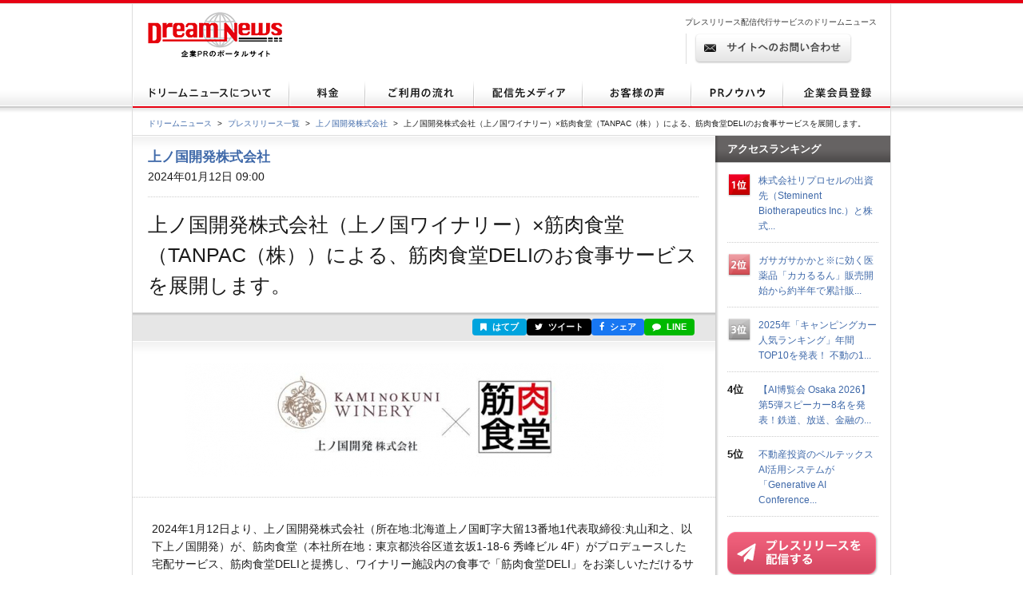

--- FILE ---
content_type: text/html; charset=utf-8
request_url: https://www.dreamnews.jp/press/0000292737/
body_size: 12860
content:
<!DOCTYPE html PUBLIC "-//W3C//DTD XHTML 1.0 Transitional//EN" "http://www.w3.org/TR/xhtml1/DTD/xhtml1-transitional.dtd">
<html xmlns="http://www.w3.org/1999/xhtml" xml:lang="ja" lang="ja">
<head>
  <meta http-equiv="Content-Type" content="text/html; charset=utf-8" />
  <title>上ノ国開発株式会社（上ノ国ワイナリー）×筋肉食堂（TANPAC（株））による、筋肉食堂DELIのお食事サービスを展開します。 | 上ノ国開発株式会社のプレスリリース</title>
  <meta http-equiv="content-script-type" content="text/javascript" />
  <meta http-equiv="content-style-type" content="text/css" />
  <meta name="csrf-token" content="4wLm6GDRkIzr1bFsWrCIpSl9ZB5SpEMEFggXnFXK">
    <meta name="keywords" content="上ノ国開発株式会社（上ノ国ワイナリー）×筋肉食堂（TANPAC（株））による、筋肉食堂DELIのお食事サービスを展開します。,上ノ国開発株式会社,プレスリリース,ニュースリリース,配信,代行,DreamNews,ドリームニュース" />
  <meta name="description" content="" />
  <!-- OGP -->
<meta property="og:type" content="article" />
<meta property="og:url" content="https://www.dreamnews.jp/press/0000292737" />
<meta property="og:site_name" content="ドリームニュース" />
<meta property="og:title" content="上ノ国開発株式会社（上ノ国ワイナリー）×筋肉食堂（TANPAC（株））による、筋肉食堂DELIのお食事サービスを展開します。" />
<meta property="og:description" content="" />
<meta property="fb:app_id" content="281214448729868">
<meta property="og:image" content="https://www.dreamnews.jp/press/0000292737/images/bodyimage1" />
<!-- Twitter Card -->
<meta name="twitter:site" content="@dreamnews_press">
<meta name="twitter:title" content="上ノ国開発株式会社（上ノ国ワイナリー）×筋肉食堂（TANPAC（株））による、筋肉食堂DELIのお食事サービスを展開します。">
<meta name="twitter:card" content="summary_large_image">
<meta name="twitter:creator" content="@dreamnews_press">
<meta name="twitter:description" content="">
<meta name="twitter:domain" content="www.dreamnews.jp">
<meta name="twitter:image" content="https://www.dreamnews.jp/press/0000292737/images/bodyimage1">
<meta name="twitter:image:src" content="https://www.dreamnews.jp/press/0000292737/images/bodyimage1">
  <link rel="shortcut icon" href="/img/common/favicon.ico" />
  <!-- for legacy browser -->
  <link rel="stylesheet" href="https://cdnjs.cloudflare.com/ajax/libs/font-awesome/4.7.0/css/font-awesome.min.css" />
  <link rel="stylesheet" type="text/css" href="/css/press.css?aaa" media="screen,print" />
<link rel="canonical" href="https://www.dreamnews.jp/press/0000292737" />
  <link rel="preload" as="style" href="https://www.dreamnews.jp/build/assets/app-SUL7eeBe.css" /><link rel="modulepreload" as="script" href="https://www.dreamnews.jp/build/assets/app-Cupe5fKM.js" /><link rel="modulepreload" as="script" href="https://www.dreamnews.jp/build/assets/jquery-C1W3mA5c.js" /><link rel="modulepreload" as="script" href="https://www.dreamnews.jp/build/assets/jquery.cookie-DCGUuyZl.js" /><link rel="modulepreload" as="script" href="https://www.dreamnews.jp/build/assets/jquery-DvToKkqq.js" /><link rel="stylesheet" href="https://www.dreamnews.jp/build/assets/app-SUL7eeBe.css" /><script type="module" src="https://www.dreamnews.jp/build/assets/app-Cupe5fKM.js"></script>  </head>

<body >
  <a id="pagetop" name="pagetop"></a>
  <div id="header">
  <p id="logo"><a href="/"><img src="/img/common/logo01.gif" alt="プレスリリース配信代行・掲載ならドリームニュース" width="168" height="57" /></a></p>
  
  <div class="contactBox">
  
  <p id="h1_sub">プレスリリース配信代行サービスのドリームニュース</p>
  <div class="tel">
  
  <!--<p class="txt01">サービスお問い合わせ専用ダイヤル <span>9:00～18：00（土日祝日を除く）</span></p>
  <p class="txt02"><span>03-6459-2831</span></p>-->
  
  </div> <!-- end of class="tel" -->
  
  <p class="ro btn01"><a href="https://www.dreamnews.jp/contact"><img src="/img/common/btn01.gif" alt="サイトからのお問い合わせ" width="197" height="38" /></a></p>
  </div>
  </div> <!-- end of id="header" -->


<div id="gnav">
  <ul class="ro">
    <li>
      <a href="https://www.dreamnews.jp/about">
        <img src="/img/common/gnav01.gif" alt="ドリームニュースについて" width="196" height="35" />
      </a>
    </li>
    <li>
      <a href="https://www.dreamnews.jp/price">
        <img src="/img/common/gnav02.gif" alt="料金" width="95" height="35" />
      </a>
    </li>
    <li>
      <a href="https://www.dreamnews.jp/flow">
        <img src="/img/common/gnav03.gif" alt="ご利用の流れ" width="136" height="35" />
      </a>
    </li>
    <li>
      <a href="https://www.dreamnews.jp/medialist">
        <img src="/img/common/gnav04.gif" alt="配信先メディア" width="136" height="35" />
      </a>
    </li>
    <li>
      <a href="https://www.dreamnews.jp/interview">
        <img src="/img/common/gnav05.gif" alt="お客様の声" width="136" height="35" />
      </a>
    </li>
    <li>
      <a href="https://www.dreamnews.jp/kiwame">
        <img src="/img/common/gnav06.gif" alt="PRノウハウ" width="115" height="35" />
      </a>
    </li>
    <li>
      <a href="https://www.dreamnews.jp/attention">
        <img src="/img/common/gnav07.gif" alt="企業会員登録" width="134" height="35" />
      </a>
    </li>
  </ul>
</div> <!-- end of id="gnav" -->  <div id="breadCrumb">
  <div id="breadCrumb-inner">
    <ul>
      <li><a href="https://www.dreamnews.jp">ドリームニュース</a><span>&gt;</span></li>
      <li><a href="https://www.dreamnews.jp/press">プレスリリース一覧</a><span>&gt;</span></li>
              <li><a href="https://www.dreamnews.jp/company/0000012958">上ノ国開発株式会社</a><span>&gt;</span></li>
            <li class="press_title">上ノ国開発株式会社（上ノ国ワイナリー）×筋肉食堂（TANPAC（株））による、筋肉食堂DELIのお食事サービスを展開します。</li>
    </ul>
  </div>
</div> <!-- end of id="breadCrumb" -->

<div id="main" class="press">
  <div id="main2column" class="clearfix">
    <div id="colmunLeft">
      <div id="headSec" class="section">
        <div id="company_name">
                      <a href="https://www.dreamnews.jp/company/0000012958">上ノ国開発株式会社</a>
                  </div>
        <p class="date">2024年01月12日 09:00</p>
        <h1>上ノ国開発株式会社（上ノ国ワイナリー）×筋肉食堂（TANPAC（株））による、筋肉食堂DELIのお食事サービスを展開します。</h1>
      </div> <!-- end of id="headSec" -->

      <div id="socialBtn">
        <div id="socialBtnInner" class="clearfix">
          <ul class="clearfix">
                        <li class="buttonHatena">
              <a href="https://b.hatena.ne.jp/entry/panel/?url=https%3A%2F%2Fwww.dreamnews.jp%2Fpress%2F0000292737&title=%E4%B8%8A%E3%83%8E%E5%9B%BD%E9%96%8B%E7%99%BA%E6%A0%AA%E5%BC%8F%E4%BC%9A%E7%A4%BE%EF%BC%88%E4%B8%8A%E3%83%8E%E5%9B%BD%E3%83%AF%E3%82%A4%E3%83%8A%E3%83%AA%E3%83%BC%EF%BC%89%C3%97%E7%AD%8B%E8%82%89%E9%A3%9F%E5%A0%82%EF%BC%88TANPAC%EF%BC%88%E6%A0%AA%EF%BC%89%EF%BC%89%E3%81%AB%E3%82%88%E3%82%8B%E3%80%81%E7%AD%8B%E8%82%89%E9%A3%9F%E5%A0%82DELI%E3%81%AE%E3%81%8A%E9%A3%9F%E4%BA%8B%E3%82%B5%E3%83%BC%E3%83%93%E3%82%B9%E3%82%92%E5%B1%95%E9%96%8B%E3%81%97%E3%81%BE%E3%81%99%E3%80%82" target="_blank" rel="nofollow" title="このエントリーをはてなブックマークに追加"><i class="fa fa-bookmark"></i> はてブ</a>
            </li>
            <li class="buttonTwitter">
              <a href="https://twitter.com/intent/tweet?text=%E4%B8%8A%E3%83%8E%E5%9B%BD%E9%96%8B%E7%99%BA%E6%A0%AA%E5%BC%8F%E4%BC%9A%E7%A4%BE%EF%BC%88%E4%B8%8A%E3%83%8E%E5%9B%BD%E3%83%AF%E3%82%A4%E3%83%8A%E3%83%AA%E3%83%BC%EF%BC%89%C3%97%E7%AD%8B%E8%82%89%E9%A3%9F%E5%A0%82%EF%BC%88TANPAC%EF%BC%88%E6%A0%AA%EF%BC%89%EF%BC%89%E3%81%AB%E3%82%88%E3%82%8B%E3%80%81%E7%AD%8B%E8%82%89%E9%A3%9F%E5%A0%82DELI%E3%81%AE%E3%81%8A%E9%A3%9F%E4%BA%8B%E3%82%B5%E3%83%BC%E3%83%93%E3%82%B9%E3%82%92%E5%B1%95%E9%96%8B%E3%81%97%E3%81%BE%E3%81%99%E3%80%82&url=https%3A%2F%2Fwww.dreamnews.jp%2Fpress%2F0000292737&via=dreamnews_press" target="_blank" rel="nofollow" title="ツイート"><i class="fa fa-twitter"></i> ツイート</a>
            </li>
            <li class="buttonFacebook">
              <a href="https://www.facebook.com/sharer/sharer.php?u=https%3A%2F%2Fwww.dreamnews.jp%2Fpress%2F0000292737" target="_blank" rel="nofollow" title="シェア"><i class="fa fa-facebook"></i> シェア</a>
            </li>
            <li class="buttonLine">
              <a href="https://social-plugins.line.me/lineit/share?url=https%3A%2F%2Fwww.dreamnews.jp%2Fpress%2F0000292737" target="_blank" rel="nofollow" title="LINEで送る"><i class="fa fa-comment"></i> LINE</a>
            </li>
          </ul>
        </div>
      </div> <!-- end of id="socialBtn" -->

      <div id="section01" class="section">
                <div class="logo">
          <img src="https://www.dreamnews.jp/press/0000292737/images/headimage" />
        </div>
                <div class="block nodot clearfix">
          <div id="body" class="layout11" itemprop="articleBody">
  <div id="body1area">
    <div id="body1">
      2024年1月12日より、上ノ国開発株式会社（所在地:北海道上ノ国町字大留13番地1代表取締役:丸山和之、以下上ノ国開発）が、筋肉食堂（本社所在地：東京都渋谷区道玄坂1-18-6 秀峰ビル 4F）がプロデュースした宅配サービス、筋肉食堂DELIと提携し、ワイナリー施設内の食事で「筋肉食堂DELI」をお楽しいただけるサービスを展開します。<br /><br />北海道にある上ノ国ワイナリーでは、北海道から全国に向けて愛されるご当地ワインづくりを目指し、北海道における食のペアリングのために貢献しております。<br />今回、「今日の食事が明日の自分のカラダを創る」をコンセプトとして展開される筋肉食堂DELIをワインと併せて宿泊も楽しめるよう、サービスを開始します。
    </div><!-- #body1 -->
  </div><!-- #body1area -->
  <!-- #body1area -->
    <div id="bodyimagearea" class="iscenter">
    <img src="https://www.dreamnews.jp/press/0000292737/images/bodyimage1" id="bodyimage1">
  </div><!-- #bodyimage1area -->
  
  <div id="body2area">
    <div id="body2">
      <strong>筋肉食堂とは</strong><br />筋肉食堂は、カラダづくりを志す人のための美味しい高たんぱく・低カロリーなお食事を提供するレストランです。都内に六本木１店舗、渋谷２店舗、銀座１店舗、計4店舗展開しております。お弁当のテイクアウトやUberEats等でのデリバリーも行っている。<br />「筋肉食堂の味を食卓でも。」を目指し、食事として管理栄養士が監修した高たんぱく・低カロリーの冷凍弁当を自社工場から全国の皆様のご自宅にお届けする、「筋肉食堂DELI」を展開している。<br />今回、筋肉食堂DELIの味を上ノ国ワイナリーのお食事に組み込むサービス展開を実施します。
    </div><!-- #body2 -->
  </div><!-- #body2area -->
    <div id="bodyimagearea" class="iscenter">
    <img src="https://www.dreamnews.jp/press/0000292737/images/bodyimage2" id="bodyimage2">
  </div><!-- #bodyimage2area -->
  
  <div id="body3area">
    <div id="body3">
      <strong>上ノ国ワイナリーとは</strong><br />上ノ国ワイナリー＆サテライトオフィスは上ノ国町と上ノ国開発株式会社の協定に基づき、旧湯ノ岱小学校をリノベーションして開業した、ワイナリーと宿泊施設付きサテライトオフィスが併設された全国的にも珍しい施設としてオープン。旧湯ノ岱小学校の体育館に、ぶどうの処理を施す機械のほか、湿調機能付きのワインタンク、ワイン樽、洗浄機、架台や瓶詰機などのありとあらゆるインフラ設備を充実させ、高品質なワインを製造している。また、ワイン文化を楽しみながら、ワーキングスペースや宿泊施設も兼ね備えたサテライトオフィスについても充実しており、今回は、ショートステイや宿泊をしていただくお客様に向けた、筋肉食堂の「筋肉食堂DELI」をお楽しみいただけるサービスを展開していく。
    </div><!-- #body3 -->
  </div><!-- #body3area -->
  <!-- #body3area -->
    <div id="bodyimagearea" class="iscenter">
    <img src="https://www.dreamnews.jp/press/0000292737/images/bodyimage3" id="bodyimage3">
  </div><!-- #bodyimage3area -->
  
  <div id="body4area">
    <div id="body4">
      <strong>上ノ国ワイナリー 第一弾展開メニュー</strong><br /><strong>【A】皮なし鶏ももむね肉MIX 特性スープカレー</strong><br /><strong>【B】白身魚の白ワイン蒸し彩り野菜のラタトゥイユ 皮なし鶏もも肉 スタミナグリル</strong><br /><strong>【C】グリルハンバーグ（デミグラス）皮なし鶏もも肉 特性照り焼きタルタル</strong><br /><strong>【D】グリルハンバーグ（芳醇トマト）皮なし鶏もも肉（シャリアピン）</strong>
    </div><!-- #body4 -->
  </div><!-- #body4area -->
  <!-- #body4area -->
    <div id="bodyimagearea" class="iscenter">
    <img src="https://www.dreamnews.jp/press/0000292737/images/bodyimage4" id="bodyimage4">
  </div><!-- #bodyimage4area -->
  
  <div id="body5area">
    <div id="body5">
      <strong>【組織概要】</strong><br /><br />●企業　概要＜主体＞<br />社名：上ノ国開発株式会社<br />本社：〒049-0611　北海道上ノ国町字大留13番地1<br />電話：0139-56-7781<br />設立：2019年12月26日<br />資本金：1225万円<br />代表者：代表取締役　丸山 和之<br />HP URL：<a href="https://www.dreamnews.jp/press/0000292737/j?ec=http%253A%252F%252Fwww.kaminokuni-d.jp">http://www.kaminokuni-d.jp</a><br /><br />●主体となるワイナリーの概要<br />屋号名：上ノ国ワイナリー<br />本社：〒049-0611　北海道檜山郡上ノ国町湯ノ岱243-4<br />電話：0139-56-1260<br />FAX：0139-56-7271<br />HP URL：<a href="https://www.dreamnews.jp/press/0000292737/j?ec=https%253A%252F%252Fkaminokuni-winery.jp%252F">https://kaminokuni-winery.jp/</a><br /><br />●提携企業　概要<br />社名：TANPAC株式会社<br />本社：〒150-0043東京都渋谷区道玄坂1-18-6 秀峰ビル 4F<br />電話：03-6416-4529<br />設立：2015年6月<br />資本金：3,000万円<br />代表者：代表取締役　中崎 祐史<br />HP URL：<a href="https://www.dreamnews.jp/press/0000292737/j?ec=https%253A%252F%252Ftanpac.co.jp%252F">https://tanpac.co.jp/</a><br /><br />●提携サービスについて<br />提携する事業：通販・中食事業（筋肉食堂DELI）<br />HP URL：<a href="https://www.dreamnews.jp/press/0000292737/j?ec=https%253A%252F%252Fkinnikushokudo-ec.jp%252F">https://kinnikushokudo-ec.jp/</a><br /><br />【本件に関するお問い合わせ】<br />会社名：上ノ国開発株式会社<br />担当者：ヤノ<br />ＴＥＬ：0139-56-1260<br />ＦＡＸ：0139-56-7271<br />E-Mail：info@kaminokuni-d.jp
    </div><!-- #body5 -->
  </div><!-- #body5area -->
  <!-- #body5area -->

    <div id="bodyimagearea" class="iscenter">
    <img src="https://www.dreamnews.jp/press/0000292737/images/bodyimage5" id="bodyimage5">
  </div><!-- #bodyimage5area -->
  
</div><!-- #body -->
        </div> <!-- end of class="block" -->
        <div class="press-attention-area">
            <p>※記載内容（リンク先を含む）のサービスや表現の適法性について、ドリームニュースでは関知しておらず確認しておりません。<p>
        </div>

          
        <div class="block">
          <ul class="clearfix">
            <li class="date">2024年01月12日 09:00</li>
                        <li class="category"><a href="https://www.dreamnews.jp/category/2">新サービス発表</a></li>
                      </ul>
                    <ul class="tag clearfix">
            <li>趣味、旅行、レジャー、スポーツ</li>
          </ul>
                  </div> <!-- end of class="block" -->
      </div> <!-- end of id="section01" -->

            <div id="document" class="section">
        <div class="ttlBlock">
          <h2>添付資料</h2>
        </div>
        <div class="cont">
                    <ul class="data">
                        <li class="pdf"><a href="https://www.dreamnews.jp/press/0000292737/items/486228">上ノ国開発×筋肉食堂_プレスリリース</a></li>
                      </ul>
        </div>
      </div> <!-- end of id="document" -->
      
            <div id="outline" class="section">
        <div class="ttlBlock">
          <h2>会社概要</h2>
        </div>
        <div class="cont clearfix">
                    <div class="txtBlock">
            <dl class="clearfix">
              <dt>商号</dt>
              <dd>上ノ国開発株式会社（カミノクニカイハツカブシキガイシャ）
              </dd>
                            <dt>代表者</dt>
              <dd>丸山和之</dd>
                                          <dt>所在地</dt>
              <dd>〒049-0611北海道上ノ国町字大留13番地1</dd>
                                          <dt>TEL</dt>
              <dd>0139-49-7781</dd>
                                          <dt>業種</dt>
              <dd>コンサルティング・シンクタンク</dd>
                                          <dt>上場先</dt>
              <dd>未上場</dd>
                                          <dt>従業員数</dt>
              <dd>10名未満</dd>
                                          <dt>会社HP</dt>
              <dd><a href="http://kaminokuni-d.jp/" rel="nofollow" target="_blank">http://kaminokuni-d.jp/</a>
              </dd>
                                          <dt>公式ブログ</dt>
              <dd><a href="" rel="nofollow" target="_blank"></a></dd>
                          </dl>
            <ul class="btnBlock clearfix ro">
            </ul>
          </div>
        </div>
      </div> <!-- end of id="outline" -->
      
            <div id="latest" class="section">
        <div class="ttlBlock">
          <h2>上ノ国開発株式会社の最新プレスリリース</h2>
        </div>
        <dl class="cont clearfix">
                    <dt>2025年06月26日 17:00</dt>
          <dd><a href="https://www.dreamnews.jp/press/0000323715">2025年7月4日（金）より上ノ国ワイナリーが GACKT生誕祭イベント「魔王生誕饗宴2025」を記念した ワインの販売と購入申し込み受付を開始します。</a></dd>
                    <dt>2025年05月28日 18:00</dt>
          <dd><a href="https://www.dreamnews.jp/press/0000321623">上ノ国ワイナリーとL&#039;Arc～en ～Ciel（ラルク アン シエル）の TETSUYAのコラボ商品となる「TETSUYAオリジナルスパークリグワイン ロゼを発売開始。」</a></dd>
                    <dt>2025年05月09日 18:00</dt>
          <dd><a href="https://www.dreamnews.jp/press/0000320207">「社会とアートをつなぎ、既成概念を揺さぶる」 ART WITH ME × 上ノ国ワイナリー　コラボレーション・アルコール飲料の発売</a></dd>
                    <dt>2025年01月28日 13:00</dt>
          <dd><a href="https://www.dreamnews.jp/press/0000313475">上ノ国開発株式会社が2025年2月18～22まで、上ノ国ワイナリーでのインフルエンサーツアーを開催します。</a></dd>
                    <dt>2025年01月28日 12:00</dt>
          <dd><a href="https://www.dreamnews.jp/press/0000312457">上ノ国開発株式会社が2025年1月より、上ノ国ワイナリーの ファンコミュニティサイトの運営を開始しました。 北海道は道南にある上ノ国ワイナリーを応援するアンバサダーを募集いたします。</a></dd>
                  </dl>
        <p class="readMore"><a href="https://www.dreamnews.jp/company/0000012958">この企業のプレスリリースをもっと見る</a></p>
      </div> <!-- end of id="latest" -->
          </div> <!-- end of id="colmunLeft" -->

    <div id="colmunRight">
      <p class="title">アクセスランキング</p>
      <dl class="rank clearfix">
    <dt>
              <img src="/img/index/icon16.gif" alt="1位" width="30" height="31" />
          </dt>
    <dd>
      <a href="/press/0000339353/">株式会社リプロセルの出資先（Steminent Biotherapeutics Inc.）と株式...</a>
    </dd>
  </dl>
    <dl class="rank clearfix">
    <dt>
              <img src="/img/index/icon17.gif" alt="2位" width="30" height="31" />
          </dt>
    <dd>
      <a href="/press/0000320241/">ガサガサかかと※に効く医薬品「カカるるん」販売開始から約半年で累計販...</a>
    </dd>
  </dl>
    <dl class="rank clearfix">
    <dt>
              <img src="/img/index/icon18.gif" alt="3位" width="30" height="31" />
          </dt>
    <dd>
      <a href="/press/0000338191/">2025年「キャンピングカー人気ランキング」年間TOP10を発表！  不動の1...</a>
    </dd>
  </dl>
    <dl class="rank clearfix">
    <dt>
              4位
          </dt>
    <dd>
      <a href="/press/0000338801/">【AI博覧会 Osaka 2026】第5弾スピーカー8名を発表！鉄道、放送、金融の...</a>
    </dd>
  </dl>
    <dl class="rank clearfix">
    <dt>
              5位
          </dt>
    <dd>
      <a href="/press/0000338873/">不動産投資のベルテックス AI活用システムが「Generative AI Conference...</a>
    </dd>
  </dl>
      <script type="text/javascript">
        document.write('<script type="text/javascript" src="https://ra' + Math.floor(Math.random() * 2) + '.newswatch.co.jp/cgi-bin/ra/KAN044?cs=utf8&l=' + escape(location.href) + '"></scr' + 'ipt>');
      </script>
      <ul class="bnr">
        <li class="ro"><a href="https://www.dreamnews.jp/about"><img src="/img/common/press_combtn.png" alt="プレスリリースを配信する" /></a></li>
        <li class="ro"><a href="https://www.dreamnews.jp/about/media"><img src="/img/common/press_mediabtn.png" alt="プレスリリースを受け取る" /></a>
        </li>
        <li><a class="twitter-timeline" data-lang="ja" data-width="190" data-height="400" data-theme="light" href="https://twitter.com/dreamnews_press?ref_src=twsrc%5Etfw">ドリームニュース</a> <script async src="https://platform.twitter.com/widgets.js" charset="utf-8"></script></li>
        <li><a href="https://www.facebook.com/dreamnews.jp"><img src="/img/common/facebook_bnr.gif" alt="DreamNews:facebook"></a></li>
      </ul>
    </div> <!-- end of id="colmunRight" -->
  </div> <!-- end of id="main2column" -->
</div> <!-- end of id="main" -->

  <div id="pagetopBtn">
    <p><a href="#pagetop"><img src="/img/common/arrow01.gif" alt="" width="46" height="26" /></a></p>
  </div> <!-- end of id="pagetopBtn" -->
  <div id="footer">
  <div id="footerin">
    <dl class="footlist1">
      <dt>プレスリリース配信代行サービス</dt>
      <dd><a href="https://www.dreamnews.jp/about">ドリームニュースについて</a></dd>
      <dd><a href="https://www.dreamnews.jp/price">料金</a></dd>
      <dd><a href="https://www.dreamnews.jp/flow">ご利用の流れ</a></dd>
      <dd><a href="https://www.dreamnews.jp/medialist">配信先メディア</a></dd>
      <dd><a href="https://www.dreamnews.jp/interview">お客様の声</a></dd>
      <dd><a href="https://www.dreamnews.jp/kiwame">プレスリリースの究め</a></dd>
      <dd><a href="https://www.dreamnews.jp/kiwame/pressrelease">プレスリリースとは</a></dd>
      <dd><a href="https://www.dreamnews.jp/kiwame/writing">プレスリリースの書き方</a></dd>
      <dd><a href="https://www.dreamnews.jp/kiwame/template">プレスリリース テンプレート</a></dd>
      <dd><a href="https://www.dreamnews.jp/kiwame/magazine">プレスリリースマガジン</a></dd>
    </dl>
    <div class="footlist2">
      <div class="listCover">
        <dl class="footlist3">
          <dt>その他</dt>
          <dd><a href="https://www.dreamnews.jp/faq">よくあるご質問</a></dd>
          <dd><a href="https://www.dreamnews.jp/about/agency">代理店プログラム</a></dd>
          <dd><a href="https://www.dreamnews.jp/ad">広告掲載について</a></dd>
        </dl>
        <dl class="footlist4">
          <dt>関連サービス</dt>
          <dd><a href="https://www.dreamnews.jp/option/global">海外プレスリリース配信サービス</a></dd>
          <!--<dd><a href="https://www.dreamnews.jp/option/prepub">プレパブPRサービス</a></dd>-->
          <dd><a href="https://www.web-kessan.jp/" target="_blank">インターネット決算公告サービス「決算＠公告」</a></dd>
          <dd><a href="https://www.b-get.jp/" target="_blank">ブログでプロモーション「ブロゲット」</a></dd>
        </dl>
      </div> <!-- end of class="listCover" -->
      <dl class="footlist5">
        <dt>会員登録</dt>
        <dd><a href="https://www.dreamnews.jp/attention">企業会員登録-プレスリリース配信をご希望の企業様はこちら</a></dd>
        <dd><a href="https://www.dreamnews.jp/about/media">メディア会員登録-無料で最新のプレスリリースをお届けします</a></dd>
        <dd><a href="https://www.dreamnews.jp/about/monitor">モニター会員登録-登録無料、モニター会員募集中</a></dd>
      </dl>
    </div> <!-- end of class="footlist2" -->

    <dl class="footlist6">
      <dd>
        <p class="tel"></p>
        <p class="ro mt13"><a href="https://www.dreamnews.jp/contact"><img src="/img/common/btn02.gif" alt="サイトからのお問い合わせ" width="220" height="39" /></a></p>
        <p class="logo"><img src="/img/common/logo02.gif" alt="GlobalInsight Co.,Ltd." width="170" height="46" /></p>
      </dd>
    </dl> <!-- end of class="footlist6" -->
  </div> <!-- end of id="footerin" -->
</div> <!-- end of id="footer" -->

<div id="footer2">

  <p>
    <a href="https://www.dreamnews.jp/company">運営会社 </a>
     ｜ <a href="https://www.dreamnews.jp/privacy">プライバシーポリシー</a>
     ｜ <a href="https://www.dreamnews.jp/guideline/deletion">情報削除ガイドライン</a>
     ｜ <a href="https://www.dreamnews.jp/sitepolicy">サイトのご利用について</a>
     ｜ <a href="https://www.dreamnews.jp/sitemap">サイトマップ</a>
     ｜ <a href="https://www.dreamnews.jp/contact">お問い合わせ</a>
    </p>
  <address>&copy; 2007-2026 GlobalIndex Co.,Ltd. All Rights Reserved. </address>
</div> <!-- end of id="footer2" -->

  <script type="application/ld+json">
[{"@context":"https://schema.org","@type":"NewsArticle","headline":"上ノ国開発株式会社（上ノ国ワイナリー）×筋肉食堂（TANPAC（株））による、筋肉食堂DELIのお食事サービスを展開します。","name":"上ノ国開発株式会社（上ノ国ワイナリー）×筋肉食堂（TANPAC（株））による、筋肉食堂DELIのお食事サービスを展開します。","url":"https://www.dreamnews.jp/press/0000292737","image":[{"@type":"ImageObject","url":"https://www.dreamnews.jp/press/0000292737/images/bodyimage1"}],"datePublished":"2024-01-12T09:00:00+09:00","dateModified":"2024-01-12T11:30:29+09:00","mainEntityOfPage":{"@type":"WebPage","@id":"https://www.dreamnews.jp/press/0000292737","name":"上ノ国開発株式会社（上ノ国ワイナリー）×筋肉食堂（TANPAC（株））による、筋肉食堂DELIのお食事サービスを展開します。"},"author":{"@type":"Organization","name":"上ノ国開発株式会社"},"publisher":{"@type":"Organization","name":"ドリームニュース","logo":{"@type":"ImageObject","url":"https://www.dreamnews.jp/img/common/dreamnews.png","width":112,"height":112}},"identifier":"0000292737","inLanguage":"ja","isAccessibleForFree":true,"description":"","isPartOf":{"@type":"CreativeWork","name":"ドリームニュース","url":"https://www.dreamnews.jp"},"thumbnailUrl":"https://www.dreamnews.jp/press/0000292737/images/bodyimage1","articleSection":"新サービス発表"},{"@context":"https://schema.org","@type":"BreadcrumbList","itemListElement":[{"@type":"ListItem","position":1,"name":"ドリームニュース","item":"https://www.dreamnews.jp"},{"@type":"ListItem","position":2,"name":"プレスリリース一覧","item":"https://www.dreamnews.jp/press"},{"@type":"ListItem","position":3,"name":"上ノ国開発株式会社","item":"https://www.dreamnews.jp/company/0000012958"},{"@type":"ListItem","position":4,"name":"上ノ国開発株式会社（上ノ国ワイナリー）×筋肉食堂（TANPAC（株））による、筋肉食堂DELIのお食事サービスを展開します。","item":"https://www.dreamnews.jp/press/0000292737"}]}]</script>
</body>

</html>
